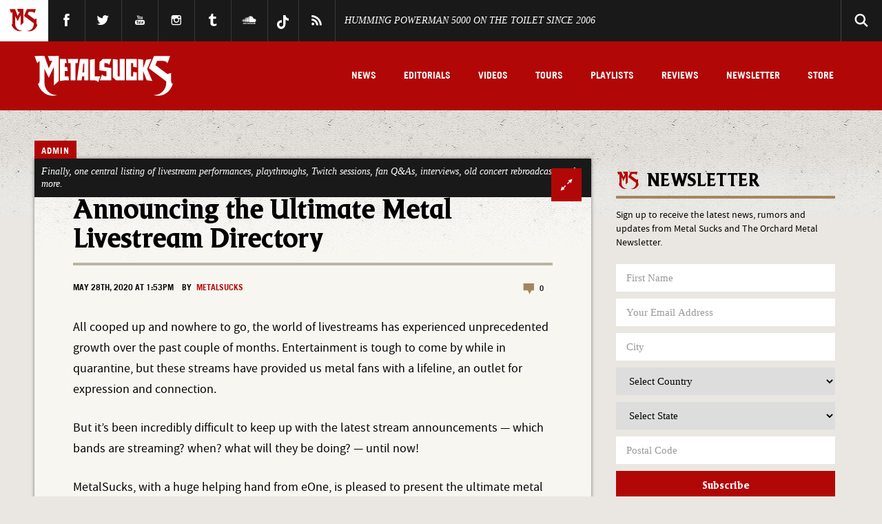

--- FILE ---
content_type: application/javascript; charset=utf-8
request_url: https://scripts.pubnation.com/tags/707ab261-57ce-4b16-a7c9-06715526f0a7.js
body_size: 20295
content:
window.$adManagementConfig = window.$adManagementConfig || {};
    window.$adManagementConfig.web = window.$adManagementConfig.web || {};
    window.$adManagementConfig.web.cmp_version = "13adaa586e1080440be72fa0a37b1cb5ff0595a8";
    window.$adManagementConfig.web.model = {"hgs":true,"gdpr":"0","bidRequests":{"leaderboard_atf":[{"bidder":"amazon"},{"bidder":"indexExchange","size":[728,90],"params":{"size":[728,90],"siteId":"849008"}},{"bidder":"indexExchange","size":[970,250],"params":{"size":[970,250],"siteId":"849008"}},{"bidder":"indexExchange","size":[970,90],"params":{"size":[970,90],"siteId":"849008"}},{"bidder":"pubmatic","params":{"publisherId":"162150","adSlot":"leaderboard_atf","bcat":[]}},{"bidder":"rubicon","params":{"accountId":"24214","siteId":"499906","zoneId":"2979460","inventory":{"category":["arts-and-entertainment","arts-and-entertainment-celebrity-fan-sla"]}}},{"bidder":"triplelift","params":{"inventoryCode":"PubNation_ron_leaderboard_atf_970x250_Prebid"}}],"leaderboard_btf":[{"bidder":"amazon"}],"leaderboard_mobile_atf":[{"bidder":"amazon"}],"leaderboard_mobile_btf":[{"bidder":"amazon"}],"sidebar_atf":[{"bidder":"amazon"},{"bidder":"indexExchange","size":[300,250],"params":{"size":[300,250],"siteId":"849006"}},{"bidder":"indexExchange","size":[300,600],"params":{"size":[300,600],"siteId":"849006"}},{"bidder":"indexExchange","size":[300,1050],"params":{"size":[300,1050],"siteId":"849006"}},{"bidder":"indexExchange","size":[160,600],"params":{"size":[160,600],"siteId":"849006"}},{"bidder":"pubmatic","params":{"publisherId":"162150","adSlot":"sidebar_atf","bcat":[]}},{"bidder":"rubicon","params":{"accountId":"24214","siteId":"499906","zoneId":"2979452","inventory":{"category":["arts-and-entertainment","arts-and-entertainment-celebrity-fan-sla"]}}},{"bidder":"triplelift","params":{"inventoryCode":"PubNation_ron_sidebar_atf_300x600_Prebid"}}],"sidebar_btf":[{"bidder":"amazon"},{"bidder":"indexExchange","size":[300,250],"params":{"size":[300,250],"siteId":"849010"}},{"bidder":"indexExchange","size":[300,600],"params":{"size":[300,600],"siteId":"849010"}},{"bidder":"indexExchange","size":[160,600],"params":{"size":[160,600],"siteId":"849010"}},{"bidder":"pubmatic","params":{"publisherId":"162150","adSlot":"sidebar_btf","bcat":[]}},{"bidder":"rubicon","params":{"accountId":"24214","siteId":"499906","zoneId":"2979454","inventory":{"category":["arts-and-entertainment","arts-and-entertainment-celebrity-fan-sla"]}}},{"bidder":"triplelift","params":{"inventoryCode":"PubNation_ron_sidebar_btf_300x600_Prebid"}}],"adhesion_tablet":[{"bidder":"amazon"},{"bidder":"indexExchange","size":[728,90],"params":{"size":[728,90],"siteId":"849012"}},{"bidder":"pubmatic","params":{"publisherId":"162150","adSlot":"adhesion_tablet","bcat":[]}},{"bidder":"rubicon","params":{"accountId":"24214","siteId":"499920","zoneId":"2979534","inventory":{"category":["arts-and-entertainment","arts-and-entertainment-celebrity-fan-sla"]}}},{"bidder":"triplelift","params":{"inventoryCode":"PubNation_ron_adhesion_tablet_728x90_HDX_Prebid"}}],"adhesion_mobile":[{"bidder":"amazon"},{"bidder":"indexExchange","size":[320,50],"params":{"size":[320,50],"siteId":"849014"}},{"bidder":"indexExchange","size":[300,50],"params":{"size":[300,50],"siteId":"849014"}},{"bidder":"pubmatic","params":{"publisherId":"162150","adSlot":"adhesion_mobile","bcat":[]}},{"bidder":"rubicon","params":{"accountId":"24214","siteId":"499920","zoneId":"2979532","inventory":{"category":["arts-and-entertainment","arts-and-entertainment-celebrity-fan-sla"]}}},{"bidder":"triplelift","params":{"inventoryCode":"PubNation_ron_adhesion_mobile_320x50_HDX_Prebid"}}],"adhesion_desktop":[{"bidder":"amazon"},{"bidder":"indexExchange","size":[728,90],"params":{"size":[728,90],"siteId":"849009"}},{"bidder":"indexExchange","size":[970,90],"params":{"size":[970,90],"siteId":"849009"}},{"bidder":"pubmatic","params":{"publisherId":"162150","adSlot":"adhesion_desktop","bcat":[]}},{"bidder":"rubicon","params":{"accountId":"24214","siteId":"499906","zoneId":"2979458","inventory":{"category":["arts-and-entertainment","arts-and-entertainment-celebrity-fan-sla"]}}},{"bidder":"triplelift","params":{"inventoryCode":"PubNation_ron_adhesion_desktop_728x90_Prebid"}}],"content_mobile":[{"bidder":"amazon"},{"bidder":"indexExchange","size":[300,250],"params":{"size":[300,250],"siteId":"849011"}},{"bidder":"indexExchange","size":[320,50],"params":{"size":[320,50],"siteId":"849011"}},{"bidder":"indexExchange","size":[300,50],"params":{"size":[300,50],"siteId":"849011"}},{"bidder":"indexExchange","size":[300,600],"params":{"size":[300,600],"siteId":"849011"}},{"bidder":"pubmatic","params":{"publisherId":"162150","adSlot":"content_mobile","bcat":[]}},{"bidder":"rubicon","params":{"accountId":"24214","siteId":"499920","zoneId":"2979530","inventory":{"category":["arts-and-entertainment","arts-and-entertainment-celebrity-fan-sla"]}}},{"bidder":"triplelift","params":{"inventoryCode":"PubNation_ron_content_btf_mobile_300x250_Prebid"}}],"content_btf":[{"bidder":"amazon"},{"bidder":"indexExchange","size":[300,250],"params":{"size":[300,250],"siteId":"849007"}},{"bidder":"indexExchange","size":[336,280],"params":{"size":[336,280],"siteId":"849007"}},{"bidder":"indexExchange","size":[728,90],"params":{"size":[728,90],"siteId":"849007"}},{"bidder":"pubmatic","params":{"publisherId":"162150","adSlot":"content_btf","bcat":[]}},{"bidder":"rubicon","params":{"accountId":"24214","siteId":"499906","zoneId":"2979456","inventory":{"category":["arts-and-entertainment","arts-and-entertainment-celebrity-fan-sla"]}}},{"bidder":"triplelift","params":{"inventoryCode":"PubNation_ron_content_btf_300x250_Prebid"}}],"recipe_mobile":[{"bidder":"amazon"},{"bidder":"pubmatic","params":{"publisherId":"162150","adSlot":"recipe_mobile","bcat":[]}},{"bidder":"triplelift","params":{"inventoryCode":"PubNation_ron_recipe_mobile_300x250_Prebid"}}],"recipe_btf":[{"bidder":"amazon"},{"bidder":"pubmatic","params":{"publisherId":"162150","adSlot":"recipe_btf","bcat":[]}},{"bidder":"triplelift","params":{"inventoryCode":"PubNation_ron_recipe_btf_300x250_Prebid"}}],"comments_mobile":[{"bidder":"amazon"}],"comments_btf":[{"bidder":"amazon"}],"feed_mobile":[{"bidder":"amazon"},{"bidder":"indexExchange","size":[300,250],"params":{"size":[300,250],"siteId":"849015"}},{"bidder":"pubmatic","params":{"publisherId":"162150","adSlot":"feed_mobile","bcat":[]}},{"bidder":"rubicon","params":{"accountId":"24214","siteId":"499920","zoneId":"2979536","inventory":{"category":["arts-and-entertainment","arts-and-entertainment-celebrity-fan-sla"]}}},{"bidder":"triplelift","params":{"inventoryCode":"PubNation_ron_feed_btf_mobile_300x250_Prebid"}}],"feed_btf":[{"bidder":"amazon"},{"bidder":"indexExchange","size":[300,250],"params":{"size":[300,250],"siteId":"849013"}},{"bidder":"pubmatic","params":{"publisherId":"162150","adSlot":"feed_btf","bcat":[]}},{"bidder":"rubicon","params":{"accountId":"24214","siteId":"499906","zoneId":"2979462","inventory":{"category":["arts-and-entertainment","arts-and-entertainment-celebrity-fan-sla"]}}},{"bidder":"triplelift","params":{"inventoryCode":"PubNation_ron_feed_btf_300x250_Prebid"}}],"content_ibv_desktop":[{"bidder":"amazon"}],"content_ibv_mobile":[{"bidder":"amazon"}],"recipe_ibv_desktop":[{"bidder":"amazon"}],"recipe_ibv_mobile":[{"bidder":"amazon"}],"sidebar_ibv_desktop":[{"bidder":"amazon"}],"sticky_sidebar_ibv_desktop":[{"bidder":"amazon"}],"feed_ibv_desktop":[{"bidder":"amazon"}],"feed_ibv_mobile":[{"bidder":"amazon"}]},"country":"US","productionVersion":"3.30.4","videoVersion":"9.5.4","iabOptouts":[],"newRelicBidRequests":true,"id":15455,"ccpa":"0","cpa":"0","growSiteID":"cedd20b5-0c0e-4678-9f62-2fbcb0f28bc3","growFavesEnabled":true,"mcmNetworkCode":"188050911","mcmStatusApproved":true,"wswy":"0","s2sBidders":["appnexus","cadent","conversant","coolMedia","criteo","eplanning","gumgum","huddled_masses","improvedigital","indexExchange","kargo","mediadotnet","mediagrid","nativo","nexxen","nexxenNoTTD","openx","pubmatic","pulsepoint","roundel","rubicon","sharethrough","smartmedia","smilewanted","sovrn","the_trade_desk","thirty_three_across","triplelift","verizon","yieldmo","connatix","doubleray","medianet"],"sellerId":"3b7ee62969b9dacf4364485305076c3b","normalizedDomain":"metalsucks.net","llCpm":4.6,"validAmznp":{"display":["8hasjk"],"outstream":["8hasjk"],"video":["8hasjk"]},"growSmartLockEligible":true,"gumgum_id":"4sfitj2k","ab_optout":false,"lo":1696291200000,"ao":1696291200000,"nbs":false,"tierId":"1","first_party_cookie_worker_enabled":false,"first_party_cookie_worker_url":null,"kargoSpotlightEnabled":false,"cmCMPEnabled":true,"aDomainBlocks":[],"creativeBlocks":{},"siteFloorAdj":1,"gamVol":100,"mileAi":false,"slug":"metalsucks","uuid":"707ab261-57ce-4b16-a7c9-06715526f0a7","deactivated":false,"adunit":"metalsucks","title":"Metalsucks","domain":"metalsucks.net","green_media_product_flag":true,"testSite":false,"videoSettings":{"default_vtt":0,"disable_overlay":false,"midroll_enabled":true,"featured_video_id":null,"featured_video_type":"none","custom_hoist_position":"","custom_hoist_selector":"","mobile_popout_placement":"bottom_left","hoist_first_video_mobile":false,"mobile_popout_top_margin":0,"default_video_headline_el":"h2","hoist_first_video_desktop":false,"featured_video_allow_selector":""},"event_triggered_ads":{},"offering":{"id":"2","name":"PubNation","gam_network_code":"22794612459","offering_code":"pubnation","offering_domain":"pubnation.com"},"category":{"slug":"arts-and-entertainment-celebrity-fan-slash-gossip","title":"Celebrity Fan/Gossip"},"categories":[{"slug":"arts-and-entertainment","title":"Arts & Entertainment","iabCode":"IAB1"},{"slug":"arts-and-entertainment-celebrity-fan-slash-gossip","title":"Celebrity Fan/Gossip","iabCode":"IAB1-2"}],"slots":[{"id":"4798","siteId":15455,"adunit":"content","position":"afterend","selector":".main-home #metal-dau article:nth-of-type(5n)","description":null,"deviceType":"desktop"},{"id":"4799","siteId":15455,"adunit":"content","position":"afterend","selector":".main-home #metal-dau article:nth-of-type(3n)","description":null,"deviceType":"mobile"},{"id":"4802","siteId":15455,"adunit":"content","position":"afterend","selector":"#related-articles article:nth-of-type(5n)","description":"all category pages","deviceType":"desktop"},{"id":"4803","siteId":15455,"adunit":"content","position":"afterend","selector":"#related-articles article:nth-of-type(3n)","description":"all category pages","deviceType":"mobile"}],"psas":[],"floor":0.5,"cb_dn":false,"index":true,"sovrn":true,"ad_box":true,"google":true,"chicory":false,"verizon":true,"zergnet":false,"appnexus":true,"custom_css":"\r\n.mv-ad-box,\r\ndiv[class*=\"mv-rail-frame\"] {\r\n  background: transparent !important;\r\n}\r\n#related-articles .mv-ad-box, #metal-dau .mv-ad-box {\r\nmargin-top: 20px !important;\r\n}","killswitch":false,"triplelift":true,"zergnet_id":null,"display_ads":true,"launch_mode":false,"leaderboard":false,"mcm_tagging":true,"custom_model":"","gumgum_skins":false,"jtr_selector":"","mcm_eligible":false,"recipe_float":false,"spm_approval":false,"ad_experience":"custom","below_content":true,"ccpa_link_loc":"footer","feed_position":"","feed_selector":"","gutter_enable":false,"gutter_offset":0,"mobile_inview":true,"adhesion_close":false,"adhesion_light":false,"content_mobile":true,"desktop_inview":true,"less_lazy_mode":false,"pro_invited_on":null,"ad_box_bg_color":"#fafafa","adhesion_mobile":true,"adhesion_tablet":true,"content_desktop":true,"footer_selector":"","gdpr_compliance":1,"gumgum_in_image":false,"pro_accepted_by":null,"pro_accepted_on":null,"recipe_position":"","recipe_selector":"","adhesion_desktop":true,"content_selector":".post-content .post-body","custom_ccpa_text":null,"custom_cmp_color":null,"disable_newrelic":false,"enable_divbuster":false,"comments_position":"","comments_selector":"","custom_cmp_header":null,"enable_listbuster":true,"mv_native_enabled":true,"outstream_density":"medium","url_change_reload":false,"verification_mode":false,"ccpa_modal_enabled":true,"content_buffer_end":null,"mediavine_comscore":true,"zergnet_traffic_id":null,"disable_local_model":false,"enable_mvp_branding":true,"jtr_button_selector":"","privacy_policy_link":"https://www.theorchard.com/privacy-policy/","recipe_slot_density":"default","sidebar_btf_stacked":null,"blockthrough_enabled":true,"content_buffer_begin":null,"content_require_text":0,"divbuster_exclusions":"","dynamic_recipe_slots":true,"enable_grow_slidebar":false,"high_impact_adhesion":true,"interscroller_mobile":false,"mobile_header_offset":80,"sidebar_atf_position":"afterend","sidebar_atf_selector":".main .centerizer > aside:first-of-type .single-post-widget","sidebar_btf_position":"beforeend","sidebar_btf_selector":".main .centerizer > aside:first-of-type","content_stop_selector":"","interscroller_desktop":false,"privacy_policy_target":"","sidebar_minimum_width":901,"iphone5_sidescroll_fix":false,"recipe_mobile_position":"","recipe_mobile_selector":"","total_content_selector":"","ad_box_placeholder_text":false,"adhesion_allow_selector":"","content_selector_mobile":"","enable_interstitial_ads":false,"gumgum_skip_first_image":false,"universal_player_mobile":true,"content_cba_mobile_limit":-1,"jtr_arrival_unit_enabled":false,"leaderboard_atf_position":"afterbegin","leaderboard_atf_selector":"section.hori-banner:first-of-type .banner-ad","leaderboard_btf_position":"","leaderboard_btf_selector":"","universal_player_desktop":true,"zergnet_content_position":"","zergnet_content_selector":"","content_cba_desktop_limit":-1,"content_cba_mobile_buffer":2,"optimize_mobile_pagespeed":true,"sidebar_btf_stop_selector":".greatest-hits","content_cba_desktop_buffer":2,"display_content_after_flex":false,"optimize_desktop_pagespeed":true,"recipe_instruction_density":"default","sidebar_btf_disable_sticky":false,"content_skip_after_selector":"","optimize_short_form_content":false,"optimize_sticky_sidebar_cls":false,"content_skip_before_selector":"","inview_mobile_sidescroll_fix":false,"content_cba_mobile_percentage":28,"content_cba_desktop_percentage":20,"enable_desktop_interstitial_ads":false,"universal_player_allow_selector":"","enable_automatic_recipe_selectors":true,"leaderboard_atf_disable_billboard":false,"nextroll":true,"footer_branding":false,"sidebar_btf_sticky_offset":80,"indexExchange":true,"video_adhesion_color":"#41a4a9","uam":true,"kargo":true,"openx":true,"ozone":true,"cadent":true,"centro":true,"gumgum":true,"nativo":true,"trustx":true,"rubicon":true,"yieldmo":true,"adapt_mx":false,"connatix":true,"oneVideo":false,"pubmatic":true,"eplanning":true,"mediagrid":true,"conversant":false,"cool_media":true,"pulsepoint":true,"smartmedia":true,"trade_desk":true,"mediadotnet":true,"sharethrough":true,"huddled_masses":true,"group_m_approved":true,"triplelift_sensitive":false,"target_brands_inc_approved":false,"amazon_shopping_recs_enabled":true,"topLevelCategory":{"slug":"arts-and-entertainment","title":"Arts & Entertainment"},"optouts":[],"urlFilters":[{"id":14776,"path":"/2011/02/21/heavy-metal-blunders-vince-gets-slammer-alice-bassist-chained-larsuit-more-insanityinanity","settings":{"starts_with":false,"all":true}},{"id":14777,"path":"/2021/07/19/dave-grohl-vs-john-joseph-the-covid-19-vaccine-battle","settings":{"starts_with":false,"all":true}},{"id":14844,"path":"/2018/10/01/matt-pike-says-these-are-the-best-albums-to-which-to-get-stoned","settings":{"starts_with":false,"all":true}},{"id":14845,"path":"/2010/12/08/exclusive-interview-american-hardcore-authorfilmmaker-steven-blush","settings":{"starts_with":false,"all":true}},{"id":14846,"path":"/2022/05/13/machine-head-frontman-robb-flynns-tribute-to-trevor-strnad-will-break-your-fing-heart","settings":{"starts_with":false,"all":true}},{"id":15174,"path":"/2009/05/13/waking-the-cadaver-declares-metal-inquistions-sergeant-d-is-an-internet-fagit","settings":{"starts_with":false,"all":true}},{"id":15175,"path":"/2021/08/20/scott-wino-weinrich-spouts-government-weather-modification-and-voting-fraud-conspiracy-theories","settings":{"starts_with":false,"all":true}},{"id":15524,"path":"/2018/11/26/guns-n-roses-forced-to-end-abu-dhabi-show-early-singer-axl-rose-severely-ill","settings":{"starts_with":false,"all":true}},{"id":15525,"path":"/2017/12/06/metalgfs-top-twelve-albums-of-2017","settings":{"starts_with":false,"all":true}},{"id":15526,"path":"/2020/04/03/system-of-a-downs-john-dolmayan-shares-coronavirus-conspiracy-theories","settings":{"starts_with":false,"all":true}},{"id":15288,"path":"/2022/06/28/moshu-picchu-15-peruvian-metal-bands-you-need-to-know","settings":{"starts_with":false,"all":true}},{"id":15283,"path":"/2018/08/01/blood-on-the-dance-floors-dahvie-vanity-accused-of-sexually-assaulting-multiple-women-many-while-they-were-underage","settings":{"starts_with":false,"all":true}},{"id":15282,"path":"/2021/03/02/paul-mazurkiewicz-ranks-cannibal-corpse-album-covers-from-least-to-most-disgusting","settings":{"starts_with":false,"all":true}},{"id":15281,"path":"/2024/08/16/tommy-lee-recalls-time-as-an-escort-fcking-when-youre-not-into-it-is-a-weird-thing/?spot_im_redirect_source=pitc","settings":{"starts_with":false,"all":true}},{"id":15287,"path":"/2022/10/18/audio-nasties-10-modern-gore-soaked-horror-themed-metal-bands","settings":{"starts_with":false,"all":true}},{"id":15280,"path":"/2024/08/16/tommy-lee-recalls-time-as-an-escort-fcking-when-youre-not-into-it-is-a-weird-thing","settings":{"starts_with":false,"all":true}},{"id":15284,"path":"/2021/03/28/king-crimsons-robert-fripp-toyah-willcox-cover-zz-tops-gimme-all-your-lovin","settings":{"starts_with":false,"all":true}},{"id":15286,"path":"/2021/09/16/ronnie-radke-my-daddies-biker-gang-will-beat-you-up","settings":{"starts_with":false,"all":true}},{"id":15285,"path":"/2024/08/09/review-fulci-flip-expectations-on-their-head-while-kicking-serious-ass-on-duck-face-killings","settings":{"starts_with":false,"all":true}},{"id":15289,"path":"/2022/07/15/the-10-best-dimmu-borgir-songs-to-get-fingerblasted-to","settings":{"starts_with":false,"all":true}},{"id":15290,"path":"/2009/11/18/varg-vikernes-feels-guilty-about-enjoying-sex-with-men","settings":{"starts_with":false,"all":true}},{"id":13313,"path":"/2019/05/30/video-dudes-rockin-out-to-van-halen-meet-david-lee-roth-have-no-idea-who-he-is","settings":{"starts_with":false,"all":true}},{"id":13312,"path":"/2021/04/16/its-so-fun-to-be-gay-watch-the-new-video-from-man-on-man-faith-no-more","settings":{"starts_with":false,"all":true}},{"id":13311,"path":"/2010/08/30/album-of-the-day-gut-the-cumback","settings":{"starts_with":false,"all":true}},{"id":13396,"path":"/2012/06/21/til-death-do-us-part-metal-hard-rock-musicians-wedding-portraits","settings":{"starts_with":false,"all":true}},{"id":13560,"path":"/2019/09/18/motley-crues-tommy-lee-posted-a-dick-pic-online-nsfw","settings":{"starts_with":false,"all":true}},{"id":13754,"path":"/2008/04/22/download-the-new-opeth-song","settings":{"starts_with":false,"all":true}},{"id":13755,"path":"/2013/04/26/in-which-we-2","settings":{"starts_with":false,"all":true}},{"id":13752,"path":"/2015/05/26/fan-dead-impalement-chevelle-show-weekend","settings":{"starts_with":false,"all":true}},{"id":13753,"path":"/2011/03/10/the-making-of-the-human-abstracts-digital-veil-part-1-guitarist-a-j-minette-and-vocalist-travis-richter","settings":{"starts_with":false,"all":true}},{"id":13822,"path":"/2009/07/07/download-megadeths-head-crusher-right-now","settings":{"starts_with":false,"all":true}},{"id":13821,"path":"/2018/12/03/vince-neilsteins-top-fifteen-metal-albums-of-2018","settings":{"starts_with":false,"all":true}},{"id":14200,"path":"/2009/03/16/free-download-of-chimairas-destroy-and-dominate-available-right-now","settings":{"starts_with":false,"all":true}},{"id":14201,"path":"/2009/06/03/waking-the-cadavers-lead-singer-is-gonna-be-rich","settings":{"starts_with":false,"all":true}},{"id":14293,"path":"/2022/12/14/the-exploited-vocalist-wattie-buchan-collapses-after-heart-attack-on-stage","settings":{"starts_with":false,"all":true}},{"id":15688,"path":"/2014/07/09/japanese-news-report-babymetal-london-hilarious","settings":{"starts_with":false,"all":true}},{"id":15689,"path":"/2020/10/20/premiere-dysrhythmia-unveil-trippy-new-video-for-plague-delay","settings":{"starts_with":false,"all":true}},{"id":15709,"path":"/2021/09/05/photos-slipknots-corey-taylor-debuts-new-mask","settings":{"starts_with":false,"all":true}},{"id":15900,"path":"/2020/04/17/havok-release-timely-new-song-fear-campaign","settings":{"starts_with":false,"all":true}},{"id":15899,"path":"/2013/08/20/exclusive-track-debut-ringworms-bleed","settings":{"starts_with":false,"all":true}},{"id":15901,"path":"/2010/11/02/porn-star-screws-megadeth-oh-screws-up-megadeth-sorry-typo","settings":{"starts_with":false,"all":true}},{"id":15902,"path":"/2017/12/20/kelsey-chapsticks-top-fifteen-metal-albums-of-2017","settings":{"starts_with":false,"all":true}},{"id":15956,"path":"/2018/01/22/albums-that-will-your-face-off-in-2018-genocide-pact-order-of-torment","settings":{"starts_with":false,"all":true}},{"id":15957,"path":"/2020/11/19/urgent-66samus-wants-you-to-record-and-send-him-your-farts","settings":{"starts_with":false,"all":true}},{"id":17129,"path":"/2014/02/28/2007-interview-malevolent-creations-phil-fasciana-contains-uses-n-word-white-power-rally/","settings":{"starts_with":false,"all":true}},{"id":17164,"path":"/2010/12/08/exclusive-interview-american-hardcore-authorfilmmaker-steven-blush/","settings":{"starts_with":false,"all":true}},{"id":17165,"path":"/2010/04/08/hardcore-super-starr-adult-film-actress-bobbi-starr-discusses-fcking-like-a-porn-star-to-metallicas-ride-the-lightning/","settings":{"starts_with":false,"all":true}},{"id":17166,"path":"/2013/05/06/frankie-palmeri-is-angry-at-married-people/","settings":{"starts_with":false,"all":true}},{"id":17167,"path":"/2023/06/05/gojiras-joe-duplantier-says-slow-climate-change-action-feels-like-were-in-the-middle-of-a-nightmare/","settings":{"starts_with":false,"all":true}},{"id":17168,"path":"/2024/11/04/comedian-dave-hill-on-tomorrows-election-have-you-listened-to-black-sabbath-lyrics/","settings":{"starts_with":false,"all":true}},{"id":17169,"path":"/2017/01/23/all-that-remains-vocalist-phil-labonte-calls-toilet-ov-hell-editor-a-fucking-fggot/","settings":{"starts_with":false,"all":true}},{"id":17170,"path":"/2021/07/19/dave-grohl-vs-john-joseph-the-covid-19-vaccine-battle/","settings":{"starts_with":false,"all":true}},{"id":17171,"path":"/2013/04/03/noisey-vs-metalsucks-why-megadeth-is-now-a-total-joke/","settings":{"starts_with":false,"all":true}},{"id":17172,"path":"/2020/04/01/trapts-chris-taylor-brown-praised-by-donald-trump/","settings":{"starts_with":false,"all":true}},{"id":17173,"path":"/2021/08/18/alesana-tests-positive-for-covid-after-band-takes-anti-vaxx-stance/","settings":{"starts_with":false,"all":true}},{"id":17457,"path":"/2015/06/03/phil-labonte-shut-the-fuck-up-about-caitlyn-jenner/","settings":{"starts_with":false,"all":true}},{"id":17458,"path":"/2011/06/10/phil-varone-makes-porn-now/","settings":{"starts_with":false,"all":true}},{"id":17459,"path":"/2016/11/22/video-machine-heads-robb-flynn-wrote-a-folk-song-about-trumps-victory/","settings":{"starts_with":false,"all":true}},{"id":17460,"path":"/2024/03/20/judge-tosses-metallicas-multi-million-dollar-lawsuit-appeal-over-covid-canceled-shows/","settings":{"starts_with":false,"all":true}},{"id":18942,"path":"/2011/02/21/heavy-metal-blunders-vince-gets-slammer-alice-bassist-chained-larsuit-more-insanityinanity/","settings":{"starts_with":false,"all":true}},{"id":18943,"path":"/2010/07/14/bear-party-gay-porno-grind/","settings":{"starts_with":false,"all":true}}],"optRatio":4.237,"wrapperSrc":"https://scripts.pubnation.com/tags","s2sSrc":"https://exchange.pubnation.com","s2sStagingSrc":"https://exchange.pubnation.com","keywordSrc":"https://keywords.pubnation.com/keyword","launcherUrl":"https://scripts.pubnation.com","uamCode":"b8e296dd-fc9f-4561-b5be-0262680b7abd","requestModel":{"v2":"19c5ba5dc4476ec05cf92e39b5e2500c:[base64]"}};
    
    /*! For license information please see launcher.min.js.LICENSE.txt */
(()=>{var e={2215:(e,t,r)=>{var n,i;!function(o){if(void 0===(i="function"==typeof(n=o)?n.call(t,r,t,e):n)||(e.exports=i),e.exports=o(),!!0){var s=window.Cookies,a=window.Cookies=o();a.noConflict=function(){return window.Cookies=s,a}}}((function(){function e(){for(var e=0,t={};e<arguments.length;e++){var r=arguments[e];for(var n in r)t[n]=r[n]}return t}function t(e){return e.replace(/(%[0-9A-Z]{2})+/g,decodeURIComponent)}return function r(n){function i(){}function o(t,r,o){if("undefined"!=typeof document){"number"==typeof(o=e({path:"/"},i.defaults,o)).expires&&(o.expires=new Date(1*new Date+864e5*o.expires)),o.expires=o.expires?o.expires.toUTCString():"";try{var s=JSON.stringify(r);/^[\{\[]/.test(s)&&(r=s)}catch(e){}r=n.write?n.write(r,t):encodeURIComponent(String(r)).replace(/%(23|24|26|2B|3A|3C|3E|3D|2F|3F|40|5B|5D|5E|60|7B|7D|7C)/g,decodeURIComponent),t=encodeURIComponent(String(t)).replace(/%(23|24|26|2B|5E|60|7C)/g,decodeURIComponent).replace(/[\(\)]/g,escape);var a="";for(var u in o)o[u]&&(a+="; "+u,!0!==o[u]&&(a+="="+o[u].split(";")[0]));return document.cookie=t+"="+r+a}}function s(e,r){if("undefined"!=typeof document){for(var i={},o=document.cookie?document.cookie.split("; "):[],s=0;s<o.length;s++){var a=o[s].split("="),u=a.slice(1).join("=");r||'"'!==u.charAt(0)||(u=u.slice(1,-1));try{var c=t(a[0]);if(u=(n.read||n)(u,c)||t(u),r)try{u=JSON.parse(u)}catch(e){}if(i[c]=u,e===c)break}catch(e){}}return e?i[e]:i}}return i.set=o,i.get=function(e){return s(e,!1)},i.getJSON=function(e){return s(e,!0)},i.remove=function(t,r){o(t,"",e(r,{expires:-1}))},i.defaults={},i.withConverter=r,i}((function(){}))}))},6880:function(e){e.exports=function(e){var t={};function r(n){if(t[n])return t[n].exports;var i=t[n]={i:n,l:!1,exports:{}};return e[n].call(i.exports,i,i.exports,r),i.l=!0,i.exports}return r.m=e,r.c=t,r.d=function(e,t,n){r.o(e,t)||Object.defineProperty(e,t,{enumerable:!0,get:n})},r.r=function(e){"undefined"!=typeof Symbol&&Symbol.toStringTag&&Object.defineProperty(e,Symbol.toStringTag,{value:"Module"}),Object.defineProperty(e,"__esModule",{value:!0})},r.t=function(e,t){if(1&t&&(e=r(e)),8&t)return e;if(4&t&&"object"==typeof e&&e&&e.__esModule)return e;var n=Object.create(null);if(r.r(n),Object.defineProperty(n,"default",{enumerable:!0,value:e}),2&t&&"string"!=typeof e)for(var i in e)r.d(n,i,function(t){return e[t]}.bind(null,i));return n},r.n=function(e){var t=e&&e.__esModule?function(){return e.default}:function(){return e};return r.d(t,"a",t),t},r.o=function(e,t){return Object.prototype.hasOwnProperty.call(e,t)},r.p="",r(r.s=90)}({17:function(e,t,r){"use strict";t.__esModule=!0,t.default=void 0;var n=r(18),i=function(){function e(){}return e.getFirstMatch=function(e,t){var r=t.match(e);return r&&r.length>0&&r[1]||""},e.getSecondMatch=function(e,t){var r=t.match(e);return r&&r.length>1&&r[2]||""},e.matchAndReturnConst=function(e,t,r){if(e.test(t))return r},e.getWindowsVersionName=function(e){switch(e){case"NT":return"NT";case"XP":case"NT 5.1":return"XP";case"NT 5.0":return"2000";case"NT 5.2":return"2003";case"NT 6.0":return"Vista";case"NT 6.1":return"7";case"NT 6.2":return"8";case"NT 6.3":return"8.1";case"NT 10.0":return"10";default:return}},e.getMacOSVersionName=function(e){var t=e.split(".").splice(0,2).map((function(e){return parseInt(e,10)||0}));if(t.push(0),10===t[0])switch(t[1]){case 5:return"Leopard";case 6:return"Snow Leopard";case 7:return"Lion";case 8:return"Mountain Lion";case 9:return"Mavericks";case 10:return"Yosemite";case 11:return"El Capitan";case 12:return"Sierra";case 13:return"High Sierra";case 14:return"Mojave";case 15:return"Catalina";default:return}},e.getAndroidVersionName=function(e){var t=e.split(".").splice(0,2).map((function(e){return parseInt(e,10)||0}));if(t.push(0),!(1===t[0]&&t[1]<5))return 1===t[0]&&t[1]<6?"Cupcake":1===t[0]&&t[1]>=6?"Donut":2===t[0]&&t[1]<2?"Eclair":2===t[0]&&2===t[1]?"Froyo":2===t[0]&&t[1]>2?"Gingerbread":3===t[0]?"Honeycomb":4===t[0]&&t[1]<1?"Ice Cream Sandwich":4===t[0]&&t[1]<4?"Jelly Bean":4===t[0]&&t[1]>=4?"KitKat":5===t[0]?"Lollipop":6===t[0]?"Marshmallow":7===t[0]?"Nougat":8===t[0]?"Oreo":9===t[0]?"Pie":void 0},e.getVersionPrecision=function(e){return e.split(".").length},e.compareVersions=function(t,r,n){void 0===n&&(n=!1);var i=e.getVersionPrecision(t),o=e.getVersionPrecision(r),s=Math.max(i,o),a=0,u=e.map([t,r],(function(t){var r=s-e.getVersionPrecision(t),n=t+new Array(r+1).join(".0");return e.map(n.split("."),(function(e){return new Array(20-e.length).join("0")+e})).reverse()}));for(n&&(a=s-Math.min(i,o)),s-=1;s>=a;){if(u[0][s]>u[1][s])return 1;if(u[0][s]===u[1][s]){if(s===a)return 0;s-=1}else if(u[0][s]<u[1][s])return-1}},e.map=function(e,t){var r,n=[];if(Array.prototype.map)return Array.prototype.map.call(e,t);for(r=0;r<e.length;r+=1)n.push(t(e[r]));return n},e.find=function(e,t){var r,n;if(Array.prototype.find)return Array.prototype.find.call(e,t);for(r=0,n=e.length;r<n;r+=1){var i=e[r];if(t(i,r))return i}},e.assign=function(e){for(var t,r,n=e,i=arguments.length,o=new Array(i>1?i-1:0),s=1;s<i;s++)o[s-1]=arguments[s];if(Object.assign)return Object.assign.apply(Object,[e].concat(o));var a=function(){var e=o[t];"object"==typeof e&&null!==e&&Object.keys(e).forEach((function(t){n[t]=e[t]}))};for(t=0,r=o.length;t<r;t+=1)a();return e},e.getBrowserAlias=function(e){return n.BROWSER_ALIASES_MAP[e]},e.getBrowserTypeByAlias=function(e){return n.BROWSER_MAP[e]||""},e}();t.default=i,e.exports=t.default},18:function(e,t,r){"use strict";t.__esModule=!0,t.ENGINE_MAP=t.OS_MAP=t.PLATFORMS_MAP=t.BROWSER_MAP=t.BROWSER_ALIASES_MAP=void 0,t.BROWSER_ALIASES_MAP={"Amazon Silk":"amazon_silk","Android Browser":"android",Bada:"bada",BlackBerry:"blackberry",Chrome:"chrome",Chromium:"chromium",Electron:"electron",Epiphany:"epiphany",Firefox:"firefox",Focus:"focus",Generic:"generic","Google Search":"google_search",Googlebot:"googlebot","Internet Explorer":"ie","K-Meleon":"k_meleon",Maxthon:"maxthon","Microsoft Edge":"edge","MZ Browser":"mz","NAVER Whale Browser":"naver",Opera:"opera","Opera Coast":"opera_coast",PhantomJS:"phantomjs",Puffin:"puffin",QupZilla:"qupzilla",QQ:"qq",QQLite:"qqlite",Safari:"safari",Sailfish:"sailfish","Samsung Internet for Android":"samsung_internet",SeaMonkey:"seamonkey",Sleipnir:"sleipnir",Swing:"swing",Tizen:"tizen","UC Browser":"uc",Vivaldi:"vivaldi","WebOS Browser":"webos",WeChat:"wechat","Yandex Browser":"yandex",Roku:"roku"},t.BROWSER_MAP={amazon_silk:"Amazon Silk",android:"Android Browser",bada:"Bada",blackberry:"BlackBerry",chrome:"Chrome",chromium:"Chromium",electron:"Electron",epiphany:"Epiphany",firefox:"Firefox",focus:"Focus",generic:"Generic",googlebot:"Googlebot",google_search:"Google Search",ie:"Internet Explorer",k_meleon:"K-Meleon",maxthon:"Maxthon",edge:"Microsoft Edge",mz:"MZ Browser",naver:"NAVER Whale Browser",opera:"Opera",opera_coast:"Opera Coast",phantomjs:"PhantomJS",puffin:"Puffin",qupzilla:"QupZilla",qq:"QQ Browser",qqlite:"QQ Browser Lite",safari:"Safari",sailfish:"Sailfish",samsung_internet:"Samsung Internet for Android",seamonkey:"SeaMonkey",sleipnir:"Sleipnir",swing:"Swing",tizen:"Tizen",uc:"UC Browser",vivaldi:"Vivaldi",webos:"WebOS Browser",wechat:"WeChat",yandex:"Yandex Browser"},t.PLATFORMS_MAP={tablet:"tablet",mobile:"mobile",desktop:"desktop",tv:"tv"},t.OS_MAP={WindowsPhone:"Windows Phone",Windows:"Windows",MacOS:"macOS",iOS:"iOS",Android:"Android",WebOS:"WebOS",BlackBerry:"BlackBerry",Bada:"Bada",Tizen:"Tizen",Linux:"Linux",ChromeOS:"Chrome OS",PlayStation4:"PlayStation 4",Roku:"Roku"},t.ENGINE_MAP={EdgeHTML:"EdgeHTML",Blink:"Blink",Trident:"Trident",Presto:"Presto",Gecko:"Gecko",WebKit:"WebKit"}},90:function(e,t,r){"use strict";t.__esModule=!0,t.default=void 0;var n,i=(n=r(91))&&n.__esModule?n:{default:n},o=r(18);function s(e,t){for(var r=0;r<t.length;r++){var n=t[r];n.enumerable=n.enumerable||!1,n.configurable=!0,"value"in n&&(n.writable=!0),Object.defineProperty(e,n.key,n)}}var a=function(){function e(){}var t,r,n;return e.getParser=function(e,t){if(void 0===t&&(t=!1),"string"!=typeof e)throw new Error("UserAgent should be a string");return new i.default(e,t)},e.parse=function(e){return new i.default(e).getResult()},t=e,n=[{key:"BROWSER_MAP",get:function(){return o.BROWSER_MAP}},{key:"ENGINE_MAP",get:function(){return o.ENGINE_MAP}},{key:"OS_MAP",get:function(){return o.OS_MAP}},{key:"PLATFORMS_MAP",get:function(){return o.PLATFORMS_MAP}}],(r=null)&&s(t.prototype,r),n&&s(t,n),e}();t.default=a,e.exports=t.default},91:function(e,t,r){"use strict";t.__esModule=!0,t.default=void 0;var n=u(r(92)),i=u(r(93)),o=u(r(94)),s=u(r(95)),a=u(r(17));function u(e){return e&&e.__esModule?e:{default:e}}var c=function(){function e(e,t){if(void 0===t&&(t=!1),null==e||""===e)throw new Error("UserAgent parameter can't be empty");this._ua=e,this.parsedResult={},!0!==t&&this.parse()}var t=e.prototype;return t.getUA=function(){return this._ua},t.test=function(e){return e.test(this._ua)},t.parseBrowser=function(){var e=this;this.parsedResult.browser={};var t=a.default.find(n.default,(function(t){if("function"==typeof t.test)return t.test(e);if(t.test instanceof Array)return t.test.some((function(t){return e.test(t)}));throw new Error("Browser's test function is not valid")}));return t&&(this.parsedResult.browser=t.describe(this.getUA())),this.parsedResult.browser},t.getBrowser=function(){return this.parsedResult.browser?this.parsedResult.browser:this.parseBrowser()},t.getBrowserName=function(e){return e?String(this.getBrowser().name).toLowerCase()||"":this.getBrowser().name||""},t.getBrowserVersion=function(){return this.getBrowser().version},t.getOS=function(){return this.parsedResult.os?this.parsedResult.os:this.parseOS()},t.parseOS=function(){var e=this;this.parsedResult.os={};var t=a.default.find(i.default,(function(t){if("function"==typeof t.test)return t.test(e);if(t.test instanceof Array)return t.test.some((function(t){return e.test(t)}));throw new Error("Browser's test function is not valid")}));return t&&(this.parsedResult.os=t.describe(this.getUA())),this.parsedResult.os},t.getOSName=function(e){var t=this.getOS().name;return e?String(t).toLowerCase()||"":t||""},t.getOSVersion=function(){return this.getOS().version},t.getPlatform=function(){return this.parsedResult.platform?this.parsedResult.platform:this.parsePlatform()},t.getPlatformType=function(e){void 0===e&&(e=!1);var t=this.getPlatform().type;return e?String(t).toLowerCase()||"":t||""},t.parsePlatform=function(){var e=this;this.parsedResult.platform={};var t=a.default.find(o.default,(function(t){if("function"==typeof t.test)return t.test(e);if(t.test instanceof Array)return t.test.some((function(t){return e.test(t)}));throw new Error("Browser's test function is not valid")}));return t&&(this.parsedResult.platform=t.describe(this.getUA())),this.parsedResult.platform},t.getEngine=function(){return this.parsedResult.engine?this.parsedResult.engine:this.parseEngine()},t.getEngineName=function(e){return e?String(this.getEngine().name).toLowerCase()||"":this.getEngine().name||""},t.parseEngine=function(){var e=this;this.parsedResult.engine={};var t=a.default.find(s.default,(function(t){if("function"==typeof t.test)return t.test(e);if(t.test instanceof Array)return t.test.some((function(t){return e.test(t)}));throw new Error("Browser's test function is not valid")}));return t&&(this.parsedResult.engine=t.describe(this.getUA())),this.parsedResult.engine},t.parse=function(){return this.parseBrowser(),this.parseOS(),this.parsePlatform(),this.parseEngine(),this},t.getResult=function(){return a.default.assign({},this.parsedResult)},t.satisfies=function(e){var t=this,r={},n=0,i={},o=0;if(Object.keys(e).forEach((function(t){var s=e[t];"string"==typeof s?(i[t]=s,o+=1):"object"==typeof s&&(r[t]=s,n+=1)})),n>0){var s=Object.keys(r),u=a.default.find(s,(function(e){return t.isOS(e)}));if(u){var c=this.satisfies(r[u]);if(void 0!==c)return c}var d=a.default.find(s,(function(e){return t.isPlatform(e)}));if(d){var l=this.satisfies(r[d]);if(void 0!==l)return l}}if(o>0){var f=Object.keys(i),p=a.default.find(f,(function(e){return t.isBrowser(e,!0)}));if(void 0!==p)return this.compareVersion(i[p])}},t.isBrowser=function(e,t){void 0===t&&(t=!1);var r=this.getBrowserName().toLowerCase(),n=e.toLowerCase(),i=a.default.getBrowserTypeByAlias(n);return t&&i&&(n=i.toLowerCase()),n===r},t.compareVersion=function(e){var t=[0],r=e,n=!1,i=this.getBrowserVersion();if("string"==typeof i)return">"===e[0]||"<"===e[0]?(r=e.substr(1),"="===e[1]?(n=!0,r=e.substr(2)):t=[],">"===e[0]?t.push(1):t.push(-1)):"="===e[0]?r=e.substr(1):"~"===e[0]&&(n=!0,r=e.substr(1)),t.indexOf(a.default.compareVersions(i,r,n))>-1},t.isOS=function(e){return this.getOSName(!0)===String(e).toLowerCase()},t.isPlatform=function(e){return this.getPlatformType(!0)===String(e).toLowerCase()},t.isEngine=function(e){return this.getEngineName(!0)===String(e).toLowerCase()},t.is=function(e,t){return void 0===t&&(t=!1),this.isBrowser(e,t)||this.isOS(e)||this.isPlatform(e)},t.some=function(e){var t=this;return void 0===e&&(e=[]),e.some((function(e){return t.is(e)}))},e}();t.default=c,e.exports=t.default},92:function(e,t,r){"use strict";t.__esModule=!0,t.default=void 0;var n,i=(n=r(17))&&n.__esModule?n:{default:n},o=/version\/(\d+(\.?_?\d+)+)/i,s=[{test:[/googlebot/i],describe:function(e){var t={name:"Googlebot"},r=i.default.getFirstMatch(/googlebot\/(\d+(\.\d+))/i,e)||i.default.getFirstMatch(o,e);return r&&(t.version=r),t}},{test:[/opera/i],describe:function(e){var t={name:"Opera"},r=i.default.getFirstMatch(o,e)||i.default.getFirstMatch(/(?:opera)[\s/](\d+(\.?_?\d+)+)/i,e);return r&&(t.version=r),t}},{test:[/opr\/|opios/i],describe:function(e){var t={name:"Opera"},r=i.default.getFirstMatch(/(?:opr|opios)[\s/](\S+)/i,e)||i.default.getFirstMatch(o,e);return r&&(t.version=r),t}},{test:[/SamsungBrowser/i],describe:function(e){var t={name:"Samsung Internet for Android"},r=i.default.getFirstMatch(o,e)||i.default.getFirstMatch(/(?:SamsungBrowser)[\s/](\d+(\.?_?\d+)+)/i,e);return r&&(t.version=r),t}},{test:[/Whale/i],describe:function(e){var t={name:"NAVER Whale Browser"},r=i.default.getFirstMatch(o,e)||i.default.getFirstMatch(/(?:whale)[\s/](\d+(?:\.\d+)+)/i,e);return r&&(t.version=r),t}},{test:[/MZBrowser/i],describe:function(e){var t={name:"MZ Browser"},r=i.default.getFirstMatch(/(?:MZBrowser)[\s/](\d+(?:\.\d+)+)/i,e)||i.default.getFirstMatch(o,e);return r&&(t.version=r),t}},{test:[/focus/i],describe:function(e){var t={name:"Focus"},r=i.default.getFirstMatch(/(?:focus)[\s/](\d+(?:\.\d+)+)/i,e)||i.default.getFirstMatch(o,e);return r&&(t.version=r),t}},{test:[/swing/i],describe:function(e){var t={name:"Swing"},r=i.default.getFirstMatch(/(?:swing)[\s/](\d+(?:\.\d+)+)/i,e)||i.default.getFirstMatch(o,e);return r&&(t.version=r),t}},{test:[/coast/i],describe:function(e){var t={name:"Opera Coast"},r=i.default.getFirstMatch(o,e)||i.default.getFirstMatch(/(?:coast)[\s/](\d+(\.?_?\d+)+)/i,e);return r&&(t.version=r),t}},{test:[/opt\/\d+(?:.?_?\d+)+/i],describe:function(e){var t={name:"Opera Touch"},r=i.default.getFirstMatch(/(?:opt)[\s/](\d+(\.?_?\d+)+)/i,e)||i.default.getFirstMatch(o,e);return r&&(t.version=r),t}},{test:[/yabrowser/i],describe:function(e){var t={name:"Yandex Browser"},r=i.default.getFirstMatch(/(?:yabrowser)[\s/](\d+(\.?_?\d+)+)/i,e)||i.default.getFirstMatch(o,e);return r&&(t.version=r),t}},{test:[/ucbrowser/i],describe:function(e){var t={name:"UC Browser"},r=i.default.getFirstMatch(o,e)||i.default.getFirstMatch(/(?:ucbrowser)[\s/](\d+(\.?_?\d+)+)/i,e);return r&&(t.version=r),t}},{test:[/Maxthon|mxios/i],describe:function(e){var t={name:"Maxthon"},r=i.default.getFirstMatch(o,e)||i.default.getFirstMatch(/(?:Maxthon|mxios)[\s/](\d+(\.?_?\d+)+)/i,e);return r&&(t.version=r),t}},{test:[/epiphany/i],describe:function(e){var t={name:"Epiphany"},r=i.default.getFirstMatch(o,e)||i.default.getFirstMatch(/(?:epiphany)[\s/](\d+(\.?_?\d+)+)/i,e);return r&&(t.version=r),t}},{test:[/puffin/i],describe:function(e){var t={name:"Puffin"},r=i.default.getFirstMatch(o,e)||i.default.getFirstMatch(/(?:puffin)[\s/](\d+(\.?_?\d+)+)/i,e);return r&&(t.version=r),t}},{test:[/sleipnir/i],describe:function(e){var t={name:"Sleipnir"},r=i.default.getFirstMatch(o,e)||i.default.getFirstMatch(/(?:sleipnir)[\s/](\d+(\.?_?\d+)+)/i,e);return r&&(t.version=r),t}},{test:[/k-meleon/i],describe:function(e){var t={name:"K-Meleon"},r=i.default.getFirstMatch(o,e)||i.default.getFirstMatch(/(?:k-meleon)[\s/](\d+(\.?_?\d+)+)/i,e);return r&&(t.version=r),t}},{test:[/micromessenger/i],describe:function(e){var t={name:"WeChat"},r=i.default.getFirstMatch(/(?:micromessenger)[\s/](\d+(\.?_?\d+)+)/i,e)||i.default.getFirstMatch(o,e);return r&&(t.version=r),t}},{test:[/qqbrowser/i],describe:function(e){var t={name:/qqbrowserlite/i.test(e)?"QQ Browser Lite":"QQ Browser"},r=i.default.getFirstMatch(/(?:qqbrowserlite|qqbrowser)[/](\d+(\.?_?\d+)+)/i,e)||i.default.getFirstMatch(o,e);return r&&(t.version=r),t}},{test:[/msie|trident/i],describe:function(e){var t={name:"Internet Explorer"},r=i.default.getFirstMatch(/(?:msie |rv:)(\d+(\.?_?\d+)+)/i,e);return r&&(t.version=r),t}},{test:[/\sedg\//i],describe:function(e){var t={name:"Microsoft Edge"},r=i.default.getFirstMatch(/\sedg\/(\d+(\.?_?\d+)+)/i,e);return r&&(t.version=r),t}},{test:[/edg([ea]|ios)/i],describe:function(e){var t={name:"Microsoft Edge"},r=i.default.getSecondMatch(/edg([ea]|ios)\/(\d+(\.?_?\d+)+)/i,e);return r&&(t.version=r),t}},{test:[/vivaldi/i],describe:function(e){var t={name:"Vivaldi"},r=i.default.getFirstMatch(/vivaldi\/(\d+(\.?_?\d+)+)/i,e);return r&&(t.version=r),t}},{test:[/seamonkey/i],describe:function(e){var t={name:"SeaMonkey"},r=i.default.getFirstMatch(/seamonkey\/(\d+(\.?_?\d+)+)/i,e);return r&&(t.version=r),t}},{test:[/sailfish/i],describe:function(e){var t={name:"Sailfish"},r=i.default.getFirstMatch(/sailfish\s?browser\/(\d+(\.\d+)?)/i,e);return r&&(t.version=r),t}},{test:[/silk/i],describe:function(e){var t={name:"Amazon Silk"},r=i.default.getFirstMatch(/silk\/(\d+(\.?_?\d+)+)/i,e);return r&&(t.version=r),t}},{test:[/phantom/i],describe:function(e){var t={name:"PhantomJS"},r=i.default.getFirstMatch(/phantomjs\/(\d+(\.?_?\d+)+)/i,e);return r&&(t.version=r),t}},{test:[/slimerjs/i],describe:function(e){var t={name:"SlimerJS"},r=i.default.getFirstMatch(/slimerjs\/(\d+(\.?_?\d+)+)/i,e);return r&&(t.version=r),t}},{test:[/blackberry|\bbb\d+/i,/rim\stablet/i],describe:function(e){var t={name:"BlackBerry"},r=i.default.getFirstMatch(o,e)||i.default.getFirstMatch(/blackberry[\d]+\/(\d+(\.?_?\d+)+)/i,e);return r&&(t.version=r),t}},{test:[/(web|hpw)[o0]s/i],describe:function(e){var t={name:"WebOS Browser"},r=i.default.getFirstMatch(o,e)||i.default.getFirstMatch(/w(?:eb)?[o0]sbrowser\/(\d+(\.?_?\d+)+)/i,e);return r&&(t.version=r),t}},{test:[/bada/i],describe:function(e){var t={name:"Bada"},r=i.default.getFirstMatch(/dolfin\/(\d+(\.?_?\d+)+)/i,e);return r&&(t.version=r),t}},{test:[/tizen/i],describe:function(e){var t={name:"Tizen"},r=i.default.getFirstMatch(/(?:tizen\s?)?browser\/(\d+(\.?_?\d+)+)/i,e)||i.default.getFirstMatch(o,e);return r&&(t.version=r),t}},{test:[/qupzilla/i],describe:function(e){var t={name:"QupZilla"},r=i.default.getFirstMatch(/(?:qupzilla)[\s/](\d+(\.?_?\d+)+)/i,e)||i.default.getFirstMatch(o,e);return r&&(t.version=r),t}},{test:[/firefox|iceweasel|fxios/i],describe:function(e){var t={name:"Firefox"},r=i.default.getFirstMatch(/(?:firefox|iceweasel|fxios)[\s/](\d+(\.?_?\d+)+)/i,e);return r&&(t.version=r),t}},{test:[/electron/i],describe:function(e){var t={name:"Electron"},r=i.default.getFirstMatch(/(?:electron)\/(\d+(\.?_?\d+)+)/i,e);return r&&(t.version=r),t}},{test:[/MiuiBrowser/i],describe:function(e){var t={name:"Miui"},r=i.default.getFirstMatch(/(?:MiuiBrowser)[\s/](\d+(\.?_?\d+)+)/i,e);return r&&(t.version=r),t}},{test:[/chromium/i],describe:function(e){var t={name:"Chromium"},r=i.default.getFirstMatch(/(?:chromium)[\s/](\d+(\.?_?\d+)+)/i,e)||i.default.getFirstMatch(o,e);return r&&(t.version=r),t}},{test:[/chrome|crios|crmo/i],describe:function(e){var t={name:"Chrome"},r=i.default.getFirstMatch(/(?:chrome|crios|crmo)\/(\d+(\.?_?\d+)+)/i,e);return r&&(t.version=r),t}},{test:[/GSA/i],describe:function(e){var t={name:"Google Search"},r=i.default.getFirstMatch(/(?:GSA)\/(\d+(\.?_?\d+)+)/i,e);return r&&(t.version=r),t}},{test:function(e){var t=!e.test(/like android/i),r=e.test(/android/i);return t&&r},describe:function(e){var t={name:"Android Browser"},r=i.default.getFirstMatch(o,e);return r&&(t.version=r),t}},{test:[/playstation 4/i],describe:function(e){var t={name:"PlayStation 4"},r=i.default.getFirstMatch(o,e);return r&&(t.version=r),t}},{test:[/safari|applewebkit/i],describe:function(e){var t={name:"Safari"},r=i.default.getFirstMatch(o,e);return r&&(t.version=r),t}},{test:[/.*/i],describe:function(e){var t=-1!==e.search("\\(")?/^(.*)\/(.*)[ \t]\((.*)/:/^(.*)\/(.*) /;return{name:i.default.getFirstMatch(t,e),version:i.default.getSecondMatch(t,e)}}}];t.default=s,e.exports=t.default},93:function(e,t,r){"use strict";t.__esModule=!0,t.default=void 0;var n,i=(n=r(17))&&n.__esModule?n:{default:n},o=r(18),s=[{test:[/Roku\/DVP/],describe:function(e){var t=i.default.getFirstMatch(/Roku\/DVP-(\d+\.\d+)/i,e);return{name:o.OS_MAP.Roku,version:t}}},{test:[/windows phone/i],describe:function(e){var t=i.default.getFirstMatch(/windows phone (?:os)?\s?(\d+(\.\d+)*)/i,e);return{name:o.OS_MAP.WindowsPhone,version:t}}},{test:[/windows /i],describe:function(e){var t=i.default.getFirstMatch(/Windows ((NT|XP)( \d\d?.\d)?)/i,e),r=i.default.getWindowsVersionName(t);return{name:o.OS_MAP.Windows,version:t,versionName:r}}},{test:[/Macintosh(.*?) FxiOS(.*?)\//],describe:function(e){var t={name:o.OS_MAP.iOS},r=i.default.getSecondMatch(/(Version\/)(\d[\d.]+)/,e);return r&&(t.version=r),t}},{test:[/macintosh/i],describe:function(e){var t=i.default.getFirstMatch(/mac os x (\d+(\.?_?\d+)+)/i,e).replace(/[_\s]/g,"."),r=i.default.getMacOSVersionName(t),n={name:o.OS_MAP.MacOS,version:t};return r&&(n.versionName=r),n}},{test:[/(ipod|iphone|ipad)/i],describe:function(e){var t=i.default.getFirstMatch(/os (\d+([_\s]\d+)*) like mac os x/i,e).replace(/[_\s]/g,".");return{name:o.OS_MAP.iOS,version:t}}},{test:function(e){var t=!e.test(/like android/i),r=e.test(/android/i);return t&&r},describe:function(e){var t=i.default.getFirstMatch(/android[\s/-](\d+(\.\d+)*)/i,e),r=i.default.getAndroidVersionName(t),n={name:o.OS_MAP.Android,version:t};return r&&(n.versionName=r),n}},{test:[/(web|hpw)[o0]s/i],describe:function(e){var t=i.default.getFirstMatch(/(?:web|hpw)[o0]s\/(\d+(\.\d+)*)/i,e),r={name:o.OS_MAP.WebOS};return t&&t.length&&(r.version=t),r}},{test:[/blackberry|\bbb\d+/i,/rim\stablet/i],describe:function(e){var t=i.default.getFirstMatch(/rim\stablet\sos\s(\d+(\.\d+)*)/i,e)||i.default.getFirstMatch(/blackberry\d+\/(\d+([_\s]\d+)*)/i,e)||i.default.getFirstMatch(/\bbb(\d+)/i,e);return{name:o.OS_MAP.BlackBerry,version:t}}},{test:[/bada/i],describe:function(e){var t=i.default.getFirstMatch(/bada\/(\d+(\.\d+)*)/i,e);return{name:o.OS_MAP.Bada,version:t}}},{test:[/tizen/i],describe:function(e){var t=i.default.getFirstMatch(/tizen[/\s](\d+(\.\d+)*)/i,e);return{name:o.OS_MAP.Tizen,version:t}}},{test:[/linux/i],describe:function(){return{name:o.OS_MAP.Linux}}},{test:[/CrOS/],describe:function(){return{name:o.OS_MAP.ChromeOS}}},{test:[/PlayStation 4/],describe:function(e){var t=i.default.getFirstMatch(/PlayStation 4[/\s](\d+(\.\d+)*)/i,e);return{name:o.OS_MAP.PlayStation4,version:t}}}];t.default=s,e.exports=t.default},94:function(e,t,r){"use strict";t.__esModule=!0,t.default=void 0;var n,i=(n=r(17))&&n.__esModule?n:{default:n},o=r(18),s=[{test:[/googlebot/i],describe:function(){return{type:"bot",vendor:"Google"}}},{test:[/huawei/i],describe:function(e){var t=i.default.getFirstMatch(/(can-l01)/i,e)&&"Nova",r={type:o.PLATFORMS_MAP.mobile,vendor:"Huawei"};return t&&(r.model=t),r}},{test:[/nexus\s*(?:7|8|9|10).*/i],describe:function(){return{type:o.PLATFORMS_MAP.tablet,vendor:"Nexus"}}},{test:[/ipad/i],describe:function(){return{type:o.PLATFORMS_MAP.tablet,vendor:"Apple",model:"iPad"}}},{test:[/Macintosh(.*?) FxiOS(.*?)\//],describe:function(){return{type:o.PLATFORMS_MAP.tablet,vendor:"Apple",model:"iPad"}}},{test:[/kftt build/i],describe:function(){return{type:o.PLATFORMS_MAP.tablet,vendor:"Amazon",model:"Kindle Fire HD 7"}}},{test:[/silk/i],describe:function(){return{type:o.PLATFORMS_MAP.tablet,vendor:"Amazon"}}},{test:[/tablet(?! pc)/i],describe:function(){return{type:o.PLATFORMS_MAP.tablet}}},{test:function(e){var t=e.test(/ipod|iphone/i),r=e.test(/like (ipod|iphone)/i);return t&&!r},describe:function(e){var t=i.default.getFirstMatch(/(ipod|iphone)/i,e);return{type:o.PLATFORMS_MAP.mobile,vendor:"Apple",model:t}}},{test:[/nexus\s*[0-6].*/i,/galaxy nexus/i],describe:function(){return{type:o.PLATFORMS_MAP.mobile,vendor:"Nexus"}}},{test:[/[^-]mobi/i],describe:function(){return{type:o.PLATFORMS_MAP.mobile}}},{test:function(e){return"blackberry"===e.getBrowserName(!0)},describe:function(){return{type:o.PLATFORMS_MAP.mobile,vendor:"BlackBerry"}}},{test:function(e){return"bada"===e.getBrowserName(!0)},describe:function(){return{type:o.PLATFORMS_MAP.mobile}}},{test:function(e){return"windows phone"===e.getBrowserName()},describe:function(){return{type:o.PLATFORMS_MAP.mobile,vendor:"Microsoft"}}},{test:function(e){var t=Number(String(e.getOSVersion()).split(".")[0]);return"android"===e.getOSName(!0)&&t>=3},describe:function(){return{type:o.PLATFORMS_MAP.tablet}}},{test:function(e){return"android"===e.getOSName(!0)},describe:function(){return{type:o.PLATFORMS_MAP.mobile}}},{test:function(e){return"macos"===e.getOSName(!0)},describe:function(){return{type:o.PLATFORMS_MAP.desktop,vendor:"Apple"}}},{test:function(e){return"windows"===e.getOSName(!0)},describe:function(){return{type:o.PLATFORMS_MAP.desktop}}},{test:function(e){return"linux"===e.getOSName(!0)},describe:function(){return{type:o.PLATFORMS_MAP.desktop}}},{test:function(e){return"playstation 4"===e.getOSName(!0)},describe:function(){return{type:o.PLATFORMS_MAP.tv}}},{test:function(e){return"roku"===e.getOSName(!0)},describe:function(){return{type:o.PLATFORMS_MAP.tv}}}];t.default=s,e.exports=t.default},95:function(e,t,r){"use strict";t.__esModule=!0,t.default=void 0;var n,i=(n=r(17))&&n.__esModule?n:{default:n},o=r(18),s=[{test:function(e){return"microsoft edge"===e.getBrowserName(!0)},describe:function(e){if(/\sedg\//i.test(e))return{name:o.ENGINE_MAP.Blink};var t=i.default.getFirstMatch(/edge\/(\d+(\.?_?\d+)+)/i,e);return{name:o.ENGINE_MAP.EdgeHTML,version:t}}},{test:[/trident/i],describe:function(e){var t={name:o.ENGINE_MAP.Trident},r=i.default.getFirstMatch(/trident\/(\d+(\.?_?\d+)+)/i,e);return r&&(t.version=r),t}},{test:function(e){return e.test(/presto/i)},describe:function(e){var t={name:o.ENGINE_MAP.Presto},r=i.default.getFirstMatch(/presto\/(\d+(\.?_?\d+)+)/i,e);return r&&(t.version=r),t}},{test:function(e){var t=e.test(/gecko/i),r=e.test(/like gecko/i);return t&&!r},describe:function(e){var t={name:o.ENGINE_MAP.Gecko},r=i.default.getFirstMatch(/gecko\/(\d+(\.?_?\d+)+)/i,e);return r&&(t.version=r),t}},{test:[/(apple)?webkit\/537\.36/i],describe:function(){return{name:o.ENGINE_MAP.Blink}}},{test:[/(apple)?webkit/i],describe:function(e){var t={name:o.ENGINE_MAP.WebKit},r=i.default.getFirstMatch(/webkit\/(\d+(\.?_?\d+)+)/i,e);return r&&(t.version=r),t}}];t.default=s,e.exports=t.default}})}},t={};function r(n){var i=t[n];if(void 0!==i)return i.exports;var o=t[n]={exports:{}};return e[n].call(o.exports,o,o.exports,r),o.exports}r.p="/",(()=>{if(void 0!==r){var e=r.u,t=r.e,n={},i={};r.u=function(t){return e(t)+(n.hasOwnProperty(t)?"?"+n[t]:"")},r.e=function(o){return t(o).catch((function(t){var s=i.hasOwnProperty(o)?i[o]:5;if(s<1){var a=e(o);throw t.message="Loading chunk "+o+" failed after 5 retries.\n("+a+")",t.request=a,t}return new Promise((function(e){var t=5-s+1;setTimeout((function(){var t=Date.now();n[o]=t,i[o]=s-1,e(r.e(o))}),function(e){return 1e3*e}(t))}))}))}}})(),(()=>{"use strict";var e;function t(e,t=window.location.search){return n(t)[e]}function n(e){return e?e.replace(/^\?/,"").split("&").reduce(((e,t)=>{let r=t.indexOf("=");r=-1===r?t.length:r;let n=t.slice(0,r);const i=decodeURIComponent(t.slice(r+1));return/\[\]$/.test(n)?(n=n.replace("[]",""),e[n]=e[n]||[],Array.isArray(e[n])&&e[n].push(i)):e[n]=i||"",e}),{}):{}}(e=>{let t;e.getCanonicalTag=()=>{if(t)return t;const e=document.querySelector('link[rel="canonical"]'),i=r(e)&&n(e)?e.href:window.location.href;return t=i,i},e.resetCanonicalTag=()=>{t=void 0};const r=e=>Boolean(e&&e.href),n=e=>{const t=window.$adManagementConfig.web.model.domain.split("/")[0];return Boolean(e.href.includes(t))}})(e||(e={}));const i=new class{constructor(e){this.logLevel=e,this.debug=(...e)=>this.custom("debug",...e),this.log=(...e)=>(window.console.log(...e),this)}custom(e,...t){return this.isCurrentLogLevel(e)&&window.console.log(...t),this}isCurrentLogLevel(e){return this.logLevel===e||Array.isArray(e)&&-1!==e.indexOf(this.logLevel)}}(t("loglevel",window.location.search)||"silent");var o=Object.defineProperty,s=Object.defineProperties,a=Object.getOwnPropertyDescriptors,u=Object.getOwnPropertySymbols,c=Object.prototype.hasOwnProperty,d=Object.prototype.propertyIsEnumerable,l=(e,t,r)=>t in e?o(e,t,{enumerable:!0,configurable:!0,writable:!0,value:r}):e[t]=r;const f=(e,t)=>(t||[]).filter((t=>{try{return!t.slugs&&!t.modelRequirement||(n=e,!!(r=t).slugs&&Object.keys(r.slugs).includes(n.slug))||(({modelRequirement:e},t)=>{if(!e)return!1;const r=e.modelProperty.split(".").reduce(((e,t)=>e&&e[t]),t);return e.modelValue===r})(t,e)}catch(e){return i.debug("ERROR: beta filter failed",e),!1}var r,n})).map((e=>{return t=((e,t)=>{for(var r in t||(t={}))c.call(t,r)&&l(e,r,t[r]);if(u)for(var r of u(t))d.call(t,r)&&l(e,r,t[r]);return e})({},e),s(t,a({slugs:void 0,modelRequirement:void 0}));var t})),p=(e,t)=>{let r=[];return e?(Object.values(e).forEach((e=>{const n=Object.keys(e.slugs||[]);(n.includes(t)||0===n.length)&&(r=r.concat(e.experiments))})),r):null},g=(e,t,r)=>{const n=[];return t.forEach((t=>{const i=r(t),o=parseInt(t.trafficPercentage,10)/i.length;i.forEach((t=>{n.push({flag:e,percent:o,value:t})}))})),n};function m(e,t){const r=document.getElementsByTagName("script")[0],n=null==r?void 0:r.parentNode,i=`Error loading asset ${e.getAttribute("src")}`;if(!n)throw new Error(i);n.insertBefore(e,r),e.addEventListener("load",(()=>t?t():null)),e.addEventListener("error",(()=>t?t(i):null))}function h(e){return new Promise(((t,r)=>{try{m(e,t)}catch(e){r(e)}}))}function v(e){const t=document.createElement("script");return t.setAttribute("src",e),t.setAttribute("type","text/javascript"),t}var w=r(6880);const b={fetch:function(e,t="GET",r=null,n=void 0){return new Promise(((i,o)=>{const s=new XMLHttpRequest;s.onloadend=function(){try{s.readyState===s.DONE&&200===s.status||204===s.status?i(s):o(s)}catch(e){o(e)}},s.open(t,e),"function"==typeof n&&n(s),s.send(r)}))},fetchJson:function(e,t="GET",r=null,n=void 0){return i=this,o=null,s=function*(){return b.fetch(e,t,r,n).then((e=>JSON.parse(e.responseText)))},new Promise(((e,t)=>{var r=e=>{try{a(s.next(e))}catch(e){t(e)}},n=e=>{try{a(s.throw(e))}catch(e){t(e)}},a=t=>t.done?e(t.value):Promise.resolve(t.value).then(r,n);a((s=s.apply(i,o)).next())}));var i,o,s}},M=(...e)=>i.custom(["perf"],...e);var S=(e=>(e.wrapperLoadStart="wrapperLoadStart",e.wrapperLoadEnd="wrapperLoadEnd",e.launcherLoaded="launcherLoaded",e.afterScrollMark="afterScrollMark",e.cmpReady="cmpReady",e.appendImpPixelStart="appendImpPixelStart",e.appendImpPixelEnd="appendImpPixelEnd",e.optableIdentifyStart="optableIdentifyStart",e.optableIdentifyEnd="optableIdentifyEnd",e))(S||{});const y=[[0,300],[300,700],[700,1e3],[1e3,1500],[1500,2e3],[2e3,3e3],[3e3,5e3],[5e3,1e4]];class O{static mark(e){const t=performance.mark(e);return M(`AdPerformance: ${e}: ${null==t?void 0:t.startTime}`),t}static measure(e,t,r="AdMeas"){const n=performance.measure(r,e,t);return M(`AdPerformance:  [${e}] - [${t}]`,null==n?void 0:n.duration),n}static setPerfBucket(e){for(const[t,r]of y)if(e<r)return void(this.perfBucket=`${t}-${r}`);this.perfBucket="10000plus"}}var A=Object.defineProperty,P=Object.getOwnPropertySymbols,_=Object.prototype.hasOwnProperty,F=Object.prototype.propertyIsEnumerable,E=(e,t,r)=>t in e?A(e,t,{enumerable:!0,configurable:!0,writable:!0,value:r}):e[t]=r,B=(e,t)=>{for(var r in t||(t={}))_.call(t,r)&&E(e,r,t[r]);if(P)for(var r of P(t))F.call(t,r)&&E(e,r,t[r]);return e},C=(e=>(e.AL="AL",e.AK="AK",e.AS="AS",e.AZ="AZ",e.AR="AR",e.CA="CA",e.CO="CO",e.CT="CT",e.DE="DE",e.DC="DC",e.FM="FM",e.FL="FL",e.GA="GA",e.GU="GU",e.HI="HI",e.ID="ID",e.IL="IL",e.IN="IN",e.IA="IA",e.KS="KS",e.KY="KY",e.LA="LA",e.ME="ME",e.MH="MH",e.MD="MD",e.MA="MA",e.MI="MI",e.MN="MN",e.MS="MS",e.MO="MO",e.MT="MT",e.NE="NE",e.NV="NV",e.NH="NH",e.NJ="NJ",e.NM="NM",e.NY="NY",e.NC="NC",e.ND="ND",e.MP="MP",e.OH="OH",e.OK="OK",e.OR="OR",e.PW="PW",e.PA="PA",e.PR="PR",e.RI="RI",e.SC="SC",e.SD="SD",e.TN="TN",e.TX="TX",e.UT="UT",e.VT="VT",e.VI="VI",e.VA="VA",e.WA="WA",e.WV="WV",e.WI="WI",e.WY="WY",e))(C||{}),x=(e=>(e.QC="QC",e))(x||{});const k=B(B({},C),x);var N=(e,t,r)=>new Promise(((n,i)=>{var o=e=>{try{a(r.next(e))}catch(e){i(e)}},s=e=>{try{a(r.throw(e))}catch(e){i(e)}},a=e=>e.done?n(e.value):Promise.resolve(e.value).then(o,s);a((r=r.apply(e,t)).next())}));class R{static retrieveGeo(){return N(this,null,(function*(){return R.geo||(R.geo=yield T()),R.geo}))}}const T=()=>N(void 0,null,(function*(){const e=`${window.$adManagementConfig.web.model.launcherUrl}/flooring/countryLookup`;let t;try{t=yield b.fetchJson(e)}catch(e){return{country_code:"US",state:k.CA}}return t.geo.state&&"?"!==t.geo.state&&"NO _REGION"!==t.geo.state||(t.geo.state="NONE"),t.geo}));var L=(e=>(e.velocityCheck="velocityCheck",e.version="version",e.contentMobileOffsetMultiplier="content_mobile offset multiplier",e.contentBtfOffsetMultiplier="content_btf offset multiplier",e.contentMobileTimeout="Content Mobile Timeout",e.s2sBeta="s2sBeta",e.cmpBeta="cmpBeta",e.recipeOffset="Recipe Offset Multiplier",e.feedBtfOffsetMultiplier="feed_btf Offset Multiplier",e.feedMobileOffsetMultiplier="feed_mobile Offset Multiplier",e.feedMobileTimeout="Feed Mobile Timeout",e.overallTimeout="Overall Timeout",e.slidebarOffsetMultiplier="Slidebar Offset Multiplier",e.enableGrowSmartLock="Enable Grow SmartLock",e.identityLift="Identity Lift",e.iiqTimeout="IIQ Timeout",e.iiqOverallTimeout="IIQ Overall Timeout",e))(L||{}),I=(e=>(e.strict="strict",e.lax="lax",e.none="none",e))(I||{}),$=Object.defineProperty,V=Object.getOwnPropertySymbols,j=Object.prototype.hasOwnProperty,G=Object.prototype.propertyIsEnumerable,W=(e,t,r)=>t in e?$(e,t,{enumerable:!0,configurable:!0,writable:!0,value:r}):e[t]=r,q=(e,t)=>{for(var r in t||(t={}))j.call(t,r)&&W(e,r,t[r]);if(V)for(var r of V(t))G.call(t,r)&&W(e,r,t[r]);return e};const D=r(2215);class U{constructor({name:e,sameSite:t,maxAge:r}){this.name=e,this.sameSite=t||I.strict,this.maxAge=r}set(e,t={}){const r={sameSite:this.sameSite};this.maxAge&&(t["max-age"]=String(this.maxAge)),D.set(this.name,e,q(q({},r),t))}get value(){const e=D.get(this.name);try{return JSON.parse(e)}catch(t){return e||""}}}var z;(e=>{const t=new U({name:"admanagementconfig_abpin",maxAge:604800});e.getTag=function(){return t.value},e.pinTagIfNeeded=function(e){e.name.includes("7dp-beta-")&&!t.value&&t.set(e)}})(z||(z={}));const H=(e,t,r)=>function(e,t){const r=Math.pow(10,t);return Math.round(e*r)/r}(function(e,t){return Math.random()*(t-e)+e}(e,t),r);class J{constructor(e){this.allExperiments=e}activate(e){const t=this.allExperiments.filter((t=>t&&t.flag===e));if(!t.length)return null;let r;const n=t.find((e=>e.default&&!0===e.default)),i=t.reduce(((e,t)=>e+(t.percent||0)),0);let o=10*Math.max(100,i);const s=(a=o,Math.floor(Math.random()*a)+1);var a;for(const e of t)if(!e.default&&(o-=10*e.percent,s>o)){r=e;break}return r=r||n,r?function(e){const t=/random\((\d+.?\d*),\s*(\d+.?\d*),?\s*(\d+)\)/.exec(e.value);if(t){const e=parseFloat(t[1]),r=parseFloat(t[2]),n=parseInt(t[3],10);return H(e,r,n)}return e.value}(r):null}}Object.defineProperty,Object.defineProperties,Object.getOwnPropertyDescriptors,Object.getOwnPropertySymbols,Object.prototype.hasOwnProperty,Object.prototype.propertyIsEnumerable;const K=Object.keys;var Q;(e=>{e.parse=function(e){for(var r=t,n=r.parser[r.strictMode?"strict":"loose"].exec(e)||"strict",i={},o=14;o--;)i[r.key[o]]=n[o]||"";return i[r.q.name]={},i[r.key[12]].replace(r.q.parser,(function(e,t,n){t&&(i[r.q.name][t]=n)})),i};const t={strictMode:!1,key:["source","protocol","authority","userInfo","user","password","host","port","relative","path","directory","file","query","anchor"],q:{name:"queryKey",parser:/(?:^|&)([^&=]*)=?([^&]*)/g},parser:{strict:/^(?:([^:\/?#]+):)?(?:\/\/((?:(([^:@]*)(?::([^:@]*))?)?@)?([^:\/?#]*)(?::(\d*))?))?((((?:[^?#\/]*\/)*)([^?#]*))(?:\?([^#]*))?(?:#(.*))?)/,loose:/^(?:(?![^:@]+:[^:@\/]*@)([^:\/?#.]+):)?(?:\/\/)?((?:(([^:@]*)(?::([^:@]*))?)?@)?([^:\/?#]*)(?::(\d*))?)(((\/(?:[^?#](?![^?#\/]*\.[^?#\/.]+(?:[?#]|$)))*\/?)?([^?#\/]*))(?:\?([^#]*))?(?:#(.*))?)/}};e.getParam=function(e){for(var t={},r=(e||window.location.search.substring(1)).split("&"),n=0;n<r.length;n++){var i=r[n].split("=");if(void 0===t[i[0]])t[i[0]]=i[1];else if("string"==typeof t[i[0]]){var o=[t[i[0]],i[1]];t[i[0]]=o}else t[i[0]].push(i[1])}return t},e.getHost=function(t){return e.parse(t).host.replace("www.","")}})(Q||(Q={}));const Z=class e{constructor(t){if(this.depth=0,this.referrer="",e.canSaveStorage=!("1"===window.$adManagementConfig.web.model.gdpr&&!t),window.$adManagementConfig.web.session||e.singletonSession)return e.singletonSession=e.singletonSession||window.$adManagementConfig.web.session,e.canSaveStorage&&e.storage.set(e.singletonSession),e.singletonSession;const r=e.storage.value||{};var n;(n=r,{onto:(e,t)=>n&&K(n).map((r=>{const i=n[r];t&&-1!==t.indexOf(r)||(e[r]=i)}))}).onto(this);const i=this.getReferrer();this.referrer&&this.referrer===i||(this.depth=0),this.depth++,this.referrer=i,e.singletonSession=this,window.$adManagementConfig.web.session=this,e.canSaveStorage&&this.saveSession()}static updateSession(){return delete e.singletonSession,delete window.$adManagementConfig.web.session,e.singletonSession=new e,window.$adManagementConfig.web.session=e.singletonSession,e.singletonSession}static resetSession(){return delete e.singletonSession,delete window.$adManagementConfig.web.session,e.singletonSession=new e,e.singletonSession.depth=0,e.singletonSession.referrer="",e.storage.set(e.singletonSession),window.$adManagementConfig.web.session=e.singletonSession,e.singletonSession}saveSession(){e.canSaveStorage&&e.storage.set(this)}setWrapperVersionGroup(e){this.wrapperVersionGroup=e,this.saveSession()}setVideoVersionGroup(e){this.videoVersionGroup=e,this.saveSession()}setS2SVersionGroup(e){this.s2sVersionGroup=e,this.saveSession()}getReferrer(){const e=Q.getHost(window.location.hostname),t=document.referrer,r=Q.getHost(t),n=r.includes(e);return this.referrer?t&&this.referrer!==t&&!n?t:this.referrer:""===r||n?"DIRECT":t}};Z.storage=new class{constructor({name:e,maxAge:t}){this.name=e,this.maxAge=t}set(e){try{const t=Date.now(),r={value:e,expiry:this.maxAge?t+1e3*this.maxAge:1/0};localStorage.setItem(this.name,JSON.stringify(r))}catch(e){console.warn(`Failed to set localStorage item "${this.name}":`,e)}}get value(){try{const e=localStorage.getItem(this.name);if(!e)return"";const t=JSON.parse(e),r=Date.now();return t.expiry&&r>t.expiry?(this.remove(),""):t.value}catch(e){return console.warn(`Failed to get localStorage item "${this.name}":`,e),""}}remove(){try{localStorage.removeItem(this.name)}catch(e){console.warn(`Failed to remove localStorage item "${this.name}":`,e)}}static clearExpired(){try{const e=[];for(let t=0;t<localStorage.length;t++){const r=localStorage.key(t);if(!r)continue;const n=localStorage.getItem(r);if(n)try{const t=JSON.parse(n);t.expiry&&Date.now()>t.expiry&&e.push(r)}catch(e){}}e.forEach((e=>localStorage.removeItem(e)))}catch(e){console.warn("Failed to clear expired localStorage items:",e)}}}({name:"mv_session",maxAge:1800}),Z.canSaveStorage=!1;let Y=Z;new Y;const X=(e,t,r,n,i=new Y)=>{const o=ee(e)||te(e)||re(t)||ne(e,n)||ie(t,e)||oe(t,e,i)||ae(t,r)||se(e);return i.setWrapperVersionGroup(o),o},ee=(e,r=t("wrapperVersion"))=>{const n={version:r,name:"local"};return"prod"===r?se(e):"string"==typeof r?n:null},te=()=>{var e;return null!=(e=window.$adManagementConfig.web.model.versionGroup)?e:null},re=e=>{const t=e.find((e=>e.hotfix));return t?(i.debug("HOTFIXING VERSION:",{version:t.version,name:`${t.version}-beta-test`}),{version:t.version,name:`${t.version}-beta-test`}):null},ne=(e,t)=>t?se(e):null,ie=(e,t,r=z.getTag())=>"object"==typeof r&&null!==r&&ue(e,r.version,t)?r:null,oe=(e,t,r=new Y)=>{if(r.depth>1&&r.wrapperVersionGroup){const n=r.wrapperVersionGroup.version;if(ue(e,n,t))return r.wrapperVersionGroup}return null},se=e=>({version:e||"",name:e||""}),ae=(e,t,r=L.version)=>{const n=de(e,t);return new J(n).activate(r)},ue=(e,t,r)=>t===r||e.some((e=>e.version===t||`${e.version}__cgroup`===t)),ce=e=>[{version:e.version,name:`${e.version}-beta-test`},{version:`${e.version}__cgroup`,name:`${e.version}-beta-control`}],de=(e,t)=>{const r=e.filter((e=>!e.slugs||e.slugs[t])),n=g(L.version,r,ce);return n.push({flag:L.version,default:!0,value:null}),n},le=(function(e,t,r=window.location.search){const i=n(r)[e];(Array.isArray(i)?i:[i]).indexOf(t)}("noRefresh","true"),"production"),fe=e=>[{version:e.version,name:`${e.version}-t`},{version:e.version,name:`${e.version}-c`}],pe=e=>{const t=g(L.s2sBeta,e,fe);return t.push({flag:L.s2sBeta,default:!0,value:{version:le,name:le}}),t};var ge=Object.defineProperty,me=Object.defineProperties,he=Object.getOwnPropertyDescriptors,ve=Object.getOwnPropertySymbols,we=Object.prototype.hasOwnProperty,be=Object.prototype.propertyIsEnumerable,Me=(e,t,r)=>t in e?ge(e,t,{enumerable:!0,configurable:!0,writable:!0,value:r}):e[t]=r;const{ab_optout:Se,slug:ye,wrapperSrc:Oe,keywordSrc:Ae,launcherUrl:Pe,launch_mode:_e,mcmNetworkCode:Fe,offering:Ee,siteExperiments:Be}=window.$adManagementConfig.web.model;if(r.p="development"==="MISSING_ENV_VAR".ENV?"MISSING_ENV_VAR".WEBPACK_PUBLIC_PATH:`${window.$adManagementConfig.web.model.wrapperSrc}/`,O.mark(S.launcherLoaded),!function(e){return["3","4"].includes(e.id)}(Ee)){_e&&function(e){if(!e)throw new Error("mcmNetworkCode is required");m(v("https://securepubads.g.doubleclick.net/tag/js/gpt.js"));const t=window.$adManagementConfig.web.model.offering.gam_network_code;window.googletag=window.googletag||{cmd:[]},googletag.cmd.push((function(){const r=document.createElement("div");r.id="mcm-verification",document.body.appendChild(r),googletag.pubads().disableInitialLoad(),googletag.enableServices();const n=googletag.defineSlot(`/${t},${e}/verification`,[1,1],"mcm-verification").addService(googletag.pubads());googletag.display("mcm-verification"),googletag.pubads().refresh([n])}))}(Fe);const e=function(e){const t=document.createElement("link");return t.rel="preload",t.href=e,t.as="script",t}("https://securepubads.g.doubleclick.net/tag/js/gpt.js");document.head.appendChild(e)}window.$adManagementConfig.bowser=w;const Ce=`${Pe}/launcher/settings.json?off=${window.$adManagementConfig.web.model.offering.offering_code}`,xe=R.retrieveGeo().then((e=>{window.$adManagementConfig.web.model.geoLoc=e}));b.fetchJson(Ce).catch((e=>({productionVersion:window.$adManagementConfig.web.model.productionVersion,videoVersion:window.$adManagementConfig.web.model.videoVersion,betas:[],videoBetas:[],s2sBetas:[],experiments:[],samplingRate:.1,overrides:{}}))).then((r=>{const n=function(){var e,t;const r=!!document.getElementById("wpadminbar"),n=!!(null==(e=window.Shopify)?void 0:e.designMode),i=location.href.includes("/editor/")||!!window.wixBiSession,o=location.href.includes("/config")||!!(null==(t=window.Squarespace)?void 0:t.USER_CONTEXT);return r||n||i||o}()||Se,i=function(e){return t=((e,t)=>{for(var r in t||(t={}))we.call(t,r)&&Me(e,r,t[r]);if(ve)for(var r of ve(t))be.call(t,r)&&Me(e,r,t[r]);return e})({},e),r={betas:f(window.$adManagementConfig.web.model,e.betas),videoBetas:f(window.$adManagementConfig.web.model,e.videoBetas),experiments:p(e.experiments||{},window.$adManagementConfig.web.model.slug)},me(t,he(r));var t,r}(r),o=function(e){const t={};e&&Object.entries(e).forEach((([e,r])=>{t[e]=r.value}));return t}(r.overrides);Object.assign(window.$adManagementConfig.web.model,i),Object.assign(window.$adManagementConfig.web.model,o);const s=X(i.productionVersion||window.$adManagementConfig.web.model.productionVersion,i.betas,ye,n),a=((e=le,r=window.$adManagementConfig.web.model.s2sBetas,n=window.$adManagementConfig.web.model.ab_optout)=>{const i=t("s2sVersion");if(i)return{version:i,name:i};if(window.$adManagementConfig.web.s2sBetaSelection)return window.$adManagementConfig.web.s2sBetaSelection;if(n)return{version:le,name:le};const o=new Y;if(o.depth>1&&o.s2sVersionGroup){const t=o.s2sVersionGroup.version;if(t===e||(r||[]).some((e=>e.version===t)))return window.$adManagementConfig.web.s2sBetaSelection=o.s2sVersionGroup,o.s2sVersionGroup}const s=pe(r||[]),a=new J(s).activate(L.s2sBeta);return a?(window.$adManagementConfig.web.s2sBetaSelection=a,o.setS2SVersionGroup(a),a):{version:e,name:le}})("production",i.s2sBetas,n),u=(({s2sSrc:e,s2sStagingSrc:t},{name:r})=>new RegExp("(.*)s2sStagingEnv-t$").test(r)?t:e)(window.$adManagementConfig.web.model,a),c=function(e){let t,r,n=0;if(0===e.length)return n;for(t=0;t<e.length;t++)r=e.charCodeAt(t),n=(n<<5)-n+r,n|=0;return n}(s.name),d=`${Oe}/${s.version}/wrapper.min.js?bust=${c}`,l=`${u}/usersync.min.js?s2sVersion=${a.name}`;window.$adManagementConfig.web.model.versionGroup=window.$adManagementConfig.web.model.versionGroup||s,window.$adManagementConfig.web.startTime=Date.now();const g=v(d),w=v(l);O.mark(S.wrapperLoadStart);if(function(){const e=document.documentElement.lang;if(e){const t=e.split("-")[0];return ke.includes(t.toLowerCase())}return!0}()&&Ae){const t=e.getCanonicalTag().split(/\?|#/)[0],r=`${Ae}?pageUrl=${t}`;b.fetchJson(r,"GET",null,(e=>{const r=new URL(t);e.setRequestHeader("X-MV-Associated-Domain",r.host)})).then((e=>{window.$adManagementConfig=window.$adManagementConfig||{},window.$adManagementConfig.web=window.$adManagementConfig.web||{},window.$adManagementConfig.web.keywords=e})).catch((e=>{}))}const M=Ne(Be).map(h);Promise.allSettled(M).then((()=>{m(g,(()=>{return e=void 0,t=null,r=function*(){O.mark(S.wrapperLoadEnd),yield xe,window.$adManagementConfig.web.init()},new Promise(((n,i)=>{var o=e=>{try{a(r.next(e))}catch(e){i(e)}},s=e=>{try{a(r.throw(e))}catch(e){i(e)}},a=e=>e.done?n(e.value):Promise.resolve(e.value).then(o,s);a((r=r.apply(e,t)).next())}));var e,t,r})),m(w)}))}));const ke=["en","ja","fr","de","es","it","pt","nl","da","no","sv","ko"];const Ne=e=>{const r=[...e||[]],n=t("siteExTest");"string"==typeof n&&r.push({shortHash:n});return r.map(Re).filter(Boolean)},Re=e=>{const t=`https://mv-publisher-experiments.s3.us-east-1.amazonaws.com/${e.shortHash}.js`;if(!Te(t))return null;return v(t)},Te=e=>{try{return!!new URL(e)}catch(e){return!1}}})()})();;
    